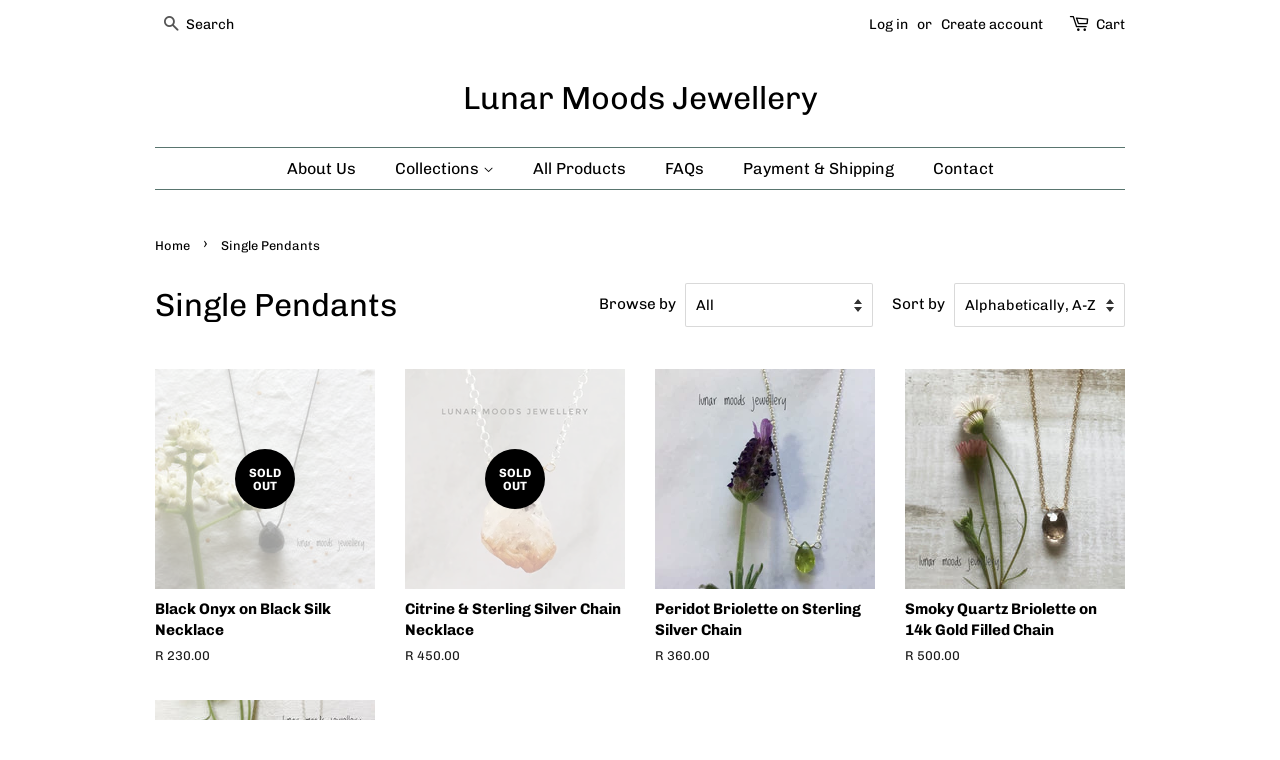

--- FILE ---
content_type: text/html; charset=utf-8
request_url: https://www.lunarmoods.com/collections/singles
body_size: 12941
content:
<!doctype html>
<html class="no-js">
<head>

  <!-- Basic page needs ================================================== -->
  <meta charset="utf-8">
  <meta http-equiv="X-UA-Compatible" content="IE=edge,chrome=1">

  
  <link rel="shortcut icon" href="//www.lunarmoods.com/cdn/shop/files/makeup-artist-logo-maker-a1139_2_32x32.png?v=1614285166" type="image/png" />
  

  <!-- Title and description ================================================== -->
  <title>
  Single Pendants &ndash; Lunar Moods Jewellery
  </title>

  

  <!-- Social meta ================================================== -->
  <!-- /snippets/social-meta-tags.liquid -->




<meta property="og:site_name" content="Lunar Moods Jewellery">
<meta property="og:url" content="https://www.lunarmoods.com/collections/singles">
<meta property="og:title" content="Single Pendants">
<meta property="og:type" content="product.group">
<meta property="og:description" content="Lunar Moods Jewellery">

<meta property="og:image" content="http://www.lunarmoods.com/cdn/shop/collections/Quartz_crystal_on_chain_grande_4acef4cf-9346-4396-8e0f-c2f151c2a9c6_1200x1200.jpg?v=1555527953">
<meta property="og:image:secure_url" content="https://www.lunarmoods.com/cdn/shop/collections/Quartz_crystal_on_chain_grande_4acef4cf-9346-4396-8e0f-c2f151c2a9c6_1200x1200.jpg?v=1555527953">


<meta name="twitter:card" content="summary_large_image">
<meta name="twitter:title" content="Single Pendants">
<meta name="twitter:description" content="Lunar Moods Jewellery">


  <!-- Helpers ================================================== -->
  <link rel="canonical" href="https://www.lunarmoods.com/collections/singles">
  <meta name="viewport" content="width=device-width,initial-scale=1">
  <meta name="theme-color" content="#000000">

  <!-- CSS ================================================== -->
  <link href="//www.lunarmoods.com/cdn/shop/t/3/assets/timber.scss.css?v=73988953481187756941759252188" rel="stylesheet" type="text/css" media="all" />
  <link href="//www.lunarmoods.com/cdn/shop/t/3/assets/theme.scss.css?v=158340787676713002381759252187" rel="stylesheet" type="text/css" media="all" />

  <script>
    window.theme = window.theme || {};

    var theme = {
      strings: {
        addToCart: "Add to Cart",
        soldOut: "Sold Out",
        unavailable: "Unavailable",
        zoomClose: "Close (Esc)",
        zoomPrev: "Previous (Left arrow key)",
        zoomNext: "Next (Right arrow key)",
        addressError: "Error looking up that address",
        addressNoResults: "No results for that address",
        addressQueryLimit: "You have exceeded the Google API usage limit. Consider upgrading to a \u003ca href=\"https:\/\/developers.google.com\/maps\/premium\/usage-limits\"\u003ePremium Plan\u003c\/a\u003e.",
        authError: "There was a problem authenticating your Google Maps API Key."
      },
      settings: {
        // Adding some settings to allow the editor to update correctly when they are changed
        enableWideLayout: false,
        typeAccentTransform: false,
        typeAccentSpacing: false,
        baseFontSize: '17px',
        headerBaseFontSize: '32px',
        accentFontSize: '16px'
      },
      variables: {
        mediaQueryMedium: 'screen and (max-width: 768px)',
        bpSmall: false
      },
      moneyFormat: "R {{amount}}"
    }

    document.documentElement.className = document.documentElement.className.replace('no-js', 'supports-js');
  </script>

  <!-- Header hook for plugins ================================================== -->
  <script>window.performance && window.performance.mark && window.performance.mark('shopify.content_for_header.start');</script><meta id="shopify-digital-wallet" name="shopify-digital-wallet" content="/2765881390/digital_wallets/dialog">
<link rel="alternate" type="application/atom+xml" title="Feed" href="/collections/singles.atom" />
<link rel="alternate" type="application/json+oembed" href="https://www.lunarmoods.com/collections/singles.oembed">
<script async="async" src="/checkouts/internal/preloads.js?locale=en-ZA"></script>
<script id="shopify-features" type="application/json">{"accessToken":"4962d4444f8fb76cea2c859903659175","betas":["rich-media-storefront-analytics"],"domain":"www.lunarmoods.com","predictiveSearch":true,"shopId":2765881390,"locale":"en"}</script>
<script>var Shopify = Shopify || {};
Shopify.shop = "lunar-moods-jewellery.myshopify.com";
Shopify.locale = "en";
Shopify.currency = {"active":"ZAR","rate":"1.0"};
Shopify.country = "ZA";
Shopify.theme = {"name":"Minimal","id":35727966254,"schema_name":"Minimal","schema_version":"10.1.0","theme_store_id":380,"role":"main"};
Shopify.theme.handle = "null";
Shopify.theme.style = {"id":null,"handle":null};
Shopify.cdnHost = "www.lunarmoods.com/cdn";
Shopify.routes = Shopify.routes || {};
Shopify.routes.root = "/";</script>
<script type="module">!function(o){(o.Shopify=o.Shopify||{}).modules=!0}(window);</script>
<script>!function(o){function n(){var o=[];function n(){o.push(Array.prototype.slice.apply(arguments))}return n.q=o,n}var t=o.Shopify=o.Shopify||{};t.loadFeatures=n(),t.autoloadFeatures=n()}(window);</script>
<script id="shop-js-analytics" type="application/json">{"pageType":"collection"}</script>
<script defer="defer" async type="module" src="//www.lunarmoods.com/cdn/shopifycloud/shop-js/modules/v2/client.init-shop-cart-sync_BdyHc3Nr.en.esm.js"></script>
<script defer="defer" async type="module" src="//www.lunarmoods.com/cdn/shopifycloud/shop-js/modules/v2/chunk.common_Daul8nwZ.esm.js"></script>
<script type="module">
  await import("//www.lunarmoods.com/cdn/shopifycloud/shop-js/modules/v2/client.init-shop-cart-sync_BdyHc3Nr.en.esm.js");
await import("//www.lunarmoods.com/cdn/shopifycloud/shop-js/modules/v2/chunk.common_Daul8nwZ.esm.js");

  window.Shopify.SignInWithShop?.initShopCartSync?.({"fedCMEnabled":true,"windoidEnabled":true});

</script>
<script id="__st">var __st={"a":2765881390,"offset":7200,"reqid":"00a7f70f-ca94-41d2-8585-1444305f2a3c-1769007561","pageurl":"www.lunarmoods.com\/collections\/singles","u":"f8146e2ac134","p":"collection","rtyp":"collection","rid":81141596206};</script>
<script>window.ShopifyPaypalV4VisibilityTracking = true;</script>
<script id="captcha-bootstrap">!function(){'use strict';const t='contact',e='account',n='new_comment',o=[[t,t],['blogs',n],['comments',n],[t,'customer']],c=[[e,'customer_login'],[e,'guest_login'],[e,'recover_customer_password'],[e,'create_customer']],r=t=>t.map((([t,e])=>`form[action*='/${t}']:not([data-nocaptcha='true']) input[name='form_type'][value='${e}']`)).join(','),a=t=>()=>t?[...document.querySelectorAll(t)].map((t=>t.form)):[];function s(){const t=[...o],e=r(t);return a(e)}const i='password',u='form_key',d=['recaptcha-v3-token','g-recaptcha-response','h-captcha-response',i],f=()=>{try{return window.sessionStorage}catch{return}},m='__shopify_v',_=t=>t.elements[u];function p(t,e,n=!1){try{const o=window.sessionStorage,c=JSON.parse(o.getItem(e)),{data:r}=function(t){const{data:e,action:n}=t;return t[m]||n?{data:e,action:n}:{data:t,action:n}}(c);for(const[e,n]of Object.entries(r))t.elements[e]&&(t.elements[e].value=n);n&&o.removeItem(e)}catch(o){console.error('form repopulation failed',{error:o})}}const l='form_type',E='cptcha';function T(t){t.dataset[E]=!0}const w=window,h=w.document,L='Shopify',v='ce_forms',y='captcha';let A=!1;((t,e)=>{const n=(g='f06e6c50-85a8-45c8-87d0-21a2b65856fe',I='https://cdn.shopify.com/shopifycloud/storefront-forms-hcaptcha/ce_storefront_forms_captcha_hcaptcha.v1.5.2.iife.js',D={infoText:'Protected by hCaptcha',privacyText:'Privacy',termsText:'Terms'},(t,e,n)=>{const o=w[L][v],c=o.bindForm;if(c)return c(t,g,e,D).then(n);var r;o.q.push([[t,g,e,D],n]),r=I,A||(h.body.append(Object.assign(h.createElement('script'),{id:'captcha-provider',async:!0,src:r})),A=!0)});var g,I,D;w[L]=w[L]||{},w[L][v]=w[L][v]||{},w[L][v].q=[],w[L][y]=w[L][y]||{},w[L][y].protect=function(t,e){n(t,void 0,e),T(t)},Object.freeze(w[L][y]),function(t,e,n,w,h,L){const[v,y,A,g]=function(t,e,n){const i=e?o:[],u=t?c:[],d=[...i,...u],f=r(d),m=r(i),_=r(d.filter((([t,e])=>n.includes(e))));return[a(f),a(m),a(_),s()]}(w,h,L),I=t=>{const e=t.target;return e instanceof HTMLFormElement?e:e&&e.form},D=t=>v().includes(t);t.addEventListener('submit',(t=>{const e=I(t);if(!e)return;const n=D(e)&&!e.dataset.hcaptchaBound&&!e.dataset.recaptchaBound,o=_(e),c=g().includes(e)&&(!o||!o.value);(n||c)&&t.preventDefault(),c&&!n&&(function(t){try{if(!f())return;!function(t){const e=f();if(!e)return;const n=_(t);if(!n)return;const o=n.value;o&&e.removeItem(o)}(t);const e=Array.from(Array(32),(()=>Math.random().toString(36)[2])).join('');!function(t,e){_(t)||t.append(Object.assign(document.createElement('input'),{type:'hidden',name:u})),t.elements[u].value=e}(t,e),function(t,e){const n=f();if(!n)return;const o=[...t.querySelectorAll(`input[type='${i}']`)].map((({name:t})=>t)),c=[...d,...o],r={};for(const[a,s]of new FormData(t).entries())c.includes(a)||(r[a]=s);n.setItem(e,JSON.stringify({[m]:1,action:t.action,data:r}))}(t,e)}catch(e){console.error('failed to persist form',e)}}(e),e.submit())}));const S=(t,e)=>{t&&!t.dataset[E]&&(n(t,e.some((e=>e===t))),T(t))};for(const o of['focusin','change'])t.addEventListener(o,(t=>{const e=I(t);D(e)&&S(e,y())}));const B=e.get('form_key'),M=e.get(l),P=B&&M;t.addEventListener('DOMContentLoaded',(()=>{const t=y();if(P)for(const e of t)e.elements[l].value===M&&p(e,B);[...new Set([...A(),...v().filter((t=>'true'===t.dataset.shopifyCaptcha))])].forEach((e=>S(e,t)))}))}(h,new URLSearchParams(w.location.search),n,t,e,['guest_login'])})(!0,!0)}();</script>
<script integrity="sha256-4kQ18oKyAcykRKYeNunJcIwy7WH5gtpwJnB7kiuLZ1E=" data-source-attribution="shopify.loadfeatures" defer="defer" src="//www.lunarmoods.com/cdn/shopifycloud/storefront/assets/storefront/load_feature-a0a9edcb.js" crossorigin="anonymous"></script>
<script data-source-attribution="shopify.dynamic_checkout.dynamic.init">var Shopify=Shopify||{};Shopify.PaymentButton=Shopify.PaymentButton||{isStorefrontPortableWallets:!0,init:function(){window.Shopify.PaymentButton.init=function(){};var t=document.createElement("script");t.src="https://www.lunarmoods.com/cdn/shopifycloud/portable-wallets/latest/portable-wallets.en.js",t.type="module",document.head.appendChild(t)}};
</script>
<script data-source-attribution="shopify.dynamic_checkout.buyer_consent">
  function portableWalletsHideBuyerConsent(e){var t=document.getElementById("shopify-buyer-consent"),n=document.getElementById("shopify-subscription-policy-button");t&&n&&(t.classList.add("hidden"),t.setAttribute("aria-hidden","true"),n.removeEventListener("click",e))}function portableWalletsShowBuyerConsent(e){var t=document.getElementById("shopify-buyer-consent"),n=document.getElementById("shopify-subscription-policy-button");t&&n&&(t.classList.remove("hidden"),t.removeAttribute("aria-hidden"),n.addEventListener("click",e))}window.Shopify?.PaymentButton&&(window.Shopify.PaymentButton.hideBuyerConsent=portableWalletsHideBuyerConsent,window.Shopify.PaymentButton.showBuyerConsent=portableWalletsShowBuyerConsent);
</script>
<script data-source-attribution="shopify.dynamic_checkout.cart.bootstrap">document.addEventListener("DOMContentLoaded",(function(){function t(){return document.querySelector("shopify-accelerated-checkout-cart, shopify-accelerated-checkout")}if(t())Shopify.PaymentButton.init();else{new MutationObserver((function(e,n){t()&&(Shopify.PaymentButton.init(),n.disconnect())})).observe(document.body,{childList:!0,subtree:!0})}}));
</script>

<script>window.performance && window.performance.mark && window.performance.mark('shopify.content_for_header.end');</script>

  <script src="//www.lunarmoods.com/cdn/shop/t/3/assets/jquery-2.2.3.min.js?v=58211863146907186831554755740" type="text/javascript"></script>

  <script src="//www.lunarmoods.com/cdn/shop/t/3/assets/lazysizes.min.js?v=177476512571513845041554755740" async="async"></script>

  
  

<link href="https://monorail-edge.shopifysvc.com" rel="dns-prefetch">
<script>(function(){if ("sendBeacon" in navigator && "performance" in window) {try {var session_token_from_headers = performance.getEntriesByType('navigation')[0].serverTiming.find(x => x.name == '_s').description;} catch {var session_token_from_headers = undefined;}var session_cookie_matches = document.cookie.match(/_shopify_s=([^;]*)/);var session_token_from_cookie = session_cookie_matches && session_cookie_matches.length === 2 ? session_cookie_matches[1] : "";var session_token = session_token_from_headers || session_token_from_cookie || "";function handle_abandonment_event(e) {var entries = performance.getEntries().filter(function(entry) {return /monorail-edge.shopifysvc.com/.test(entry.name);});if (!window.abandonment_tracked && entries.length === 0) {window.abandonment_tracked = true;var currentMs = Date.now();var navigation_start = performance.timing.navigationStart;var payload = {shop_id: 2765881390,url: window.location.href,navigation_start,duration: currentMs - navigation_start,session_token,page_type: "collection"};window.navigator.sendBeacon("https://monorail-edge.shopifysvc.com/v1/produce", JSON.stringify({schema_id: "online_store_buyer_site_abandonment/1.1",payload: payload,metadata: {event_created_at_ms: currentMs,event_sent_at_ms: currentMs}}));}}window.addEventListener('pagehide', handle_abandonment_event);}}());</script>
<script id="web-pixels-manager-setup">(function e(e,d,r,n,o){if(void 0===o&&(o={}),!Boolean(null===(a=null===(i=window.Shopify)||void 0===i?void 0:i.analytics)||void 0===a?void 0:a.replayQueue)){var i,a;window.Shopify=window.Shopify||{};var t=window.Shopify;t.analytics=t.analytics||{};var s=t.analytics;s.replayQueue=[],s.publish=function(e,d,r){return s.replayQueue.push([e,d,r]),!0};try{self.performance.mark("wpm:start")}catch(e){}var l=function(){var e={modern:/Edge?\/(1{2}[4-9]|1[2-9]\d|[2-9]\d{2}|\d{4,})\.\d+(\.\d+|)|Firefox\/(1{2}[4-9]|1[2-9]\d|[2-9]\d{2}|\d{4,})\.\d+(\.\d+|)|Chrom(ium|e)\/(9{2}|\d{3,})\.\d+(\.\d+|)|(Maci|X1{2}).+ Version\/(15\.\d+|(1[6-9]|[2-9]\d|\d{3,})\.\d+)([,.]\d+|)( \(\w+\)|)( Mobile\/\w+|) Safari\/|Chrome.+OPR\/(9{2}|\d{3,})\.\d+\.\d+|(CPU[ +]OS|iPhone[ +]OS|CPU[ +]iPhone|CPU IPhone OS|CPU iPad OS)[ +]+(15[._]\d+|(1[6-9]|[2-9]\d|\d{3,})[._]\d+)([._]\d+|)|Android:?[ /-](13[3-9]|1[4-9]\d|[2-9]\d{2}|\d{4,})(\.\d+|)(\.\d+|)|Android.+Firefox\/(13[5-9]|1[4-9]\d|[2-9]\d{2}|\d{4,})\.\d+(\.\d+|)|Android.+Chrom(ium|e)\/(13[3-9]|1[4-9]\d|[2-9]\d{2}|\d{4,})\.\d+(\.\d+|)|SamsungBrowser\/([2-9]\d|\d{3,})\.\d+/,legacy:/Edge?\/(1[6-9]|[2-9]\d|\d{3,})\.\d+(\.\d+|)|Firefox\/(5[4-9]|[6-9]\d|\d{3,})\.\d+(\.\d+|)|Chrom(ium|e)\/(5[1-9]|[6-9]\d|\d{3,})\.\d+(\.\d+|)([\d.]+$|.*Safari\/(?![\d.]+ Edge\/[\d.]+$))|(Maci|X1{2}).+ Version\/(10\.\d+|(1[1-9]|[2-9]\d|\d{3,})\.\d+)([,.]\d+|)( \(\w+\)|)( Mobile\/\w+|) Safari\/|Chrome.+OPR\/(3[89]|[4-9]\d|\d{3,})\.\d+\.\d+|(CPU[ +]OS|iPhone[ +]OS|CPU[ +]iPhone|CPU IPhone OS|CPU iPad OS)[ +]+(10[._]\d+|(1[1-9]|[2-9]\d|\d{3,})[._]\d+)([._]\d+|)|Android:?[ /-](13[3-9]|1[4-9]\d|[2-9]\d{2}|\d{4,})(\.\d+|)(\.\d+|)|Mobile Safari.+OPR\/([89]\d|\d{3,})\.\d+\.\d+|Android.+Firefox\/(13[5-9]|1[4-9]\d|[2-9]\d{2}|\d{4,})\.\d+(\.\d+|)|Android.+Chrom(ium|e)\/(13[3-9]|1[4-9]\d|[2-9]\d{2}|\d{4,})\.\d+(\.\d+|)|Android.+(UC? ?Browser|UCWEB|U3)[ /]?(15\.([5-9]|\d{2,})|(1[6-9]|[2-9]\d|\d{3,})\.\d+)\.\d+|SamsungBrowser\/(5\.\d+|([6-9]|\d{2,})\.\d+)|Android.+MQ{2}Browser\/(14(\.(9|\d{2,})|)|(1[5-9]|[2-9]\d|\d{3,})(\.\d+|))(\.\d+|)|K[Aa][Ii]OS\/(3\.\d+|([4-9]|\d{2,})\.\d+)(\.\d+|)/},d=e.modern,r=e.legacy,n=navigator.userAgent;return n.match(d)?"modern":n.match(r)?"legacy":"unknown"}(),u="modern"===l?"modern":"legacy",c=(null!=n?n:{modern:"",legacy:""})[u],f=function(e){return[e.baseUrl,"/wpm","/b",e.hashVersion,"modern"===e.buildTarget?"m":"l",".js"].join("")}({baseUrl:d,hashVersion:r,buildTarget:u}),m=function(e){var d=e.version,r=e.bundleTarget,n=e.surface,o=e.pageUrl,i=e.monorailEndpoint;return{emit:function(e){var a=e.status,t=e.errorMsg,s=(new Date).getTime(),l=JSON.stringify({metadata:{event_sent_at_ms:s},events:[{schema_id:"web_pixels_manager_load/3.1",payload:{version:d,bundle_target:r,page_url:o,status:a,surface:n,error_msg:t},metadata:{event_created_at_ms:s}}]});if(!i)return console&&console.warn&&console.warn("[Web Pixels Manager] No Monorail endpoint provided, skipping logging."),!1;try{return self.navigator.sendBeacon.bind(self.navigator)(i,l)}catch(e){}var u=new XMLHttpRequest;try{return u.open("POST",i,!0),u.setRequestHeader("Content-Type","text/plain"),u.send(l),!0}catch(e){return console&&console.warn&&console.warn("[Web Pixels Manager] Got an unhandled error while logging to Monorail."),!1}}}}({version:r,bundleTarget:l,surface:e.surface,pageUrl:self.location.href,monorailEndpoint:e.monorailEndpoint});try{o.browserTarget=l,function(e){var d=e.src,r=e.async,n=void 0===r||r,o=e.onload,i=e.onerror,a=e.sri,t=e.scriptDataAttributes,s=void 0===t?{}:t,l=document.createElement("script"),u=document.querySelector("head"),c=document.querySelector("body");if(l.async=n,l.src=d,a&&(l.integrity=a,l.crossOrigin="anonymous"),s)for(var f in s)if(Object.prototype.hasOwnProperty.call(s,f))try{l.dataset[f]=s[f]}catch(e){}if(o&&l.addEventListener("load",o),i&&l.addEventListener("error",i),u)u.appendChild(l);else{if(!c)throw new Error("Did not find a head or body element to append the script");c.appendChild(l)}}({src:f,async:!0,onload:function(){if(!function(){var e,d;return Boolean(null===(d=null===(e=window.Shopify)||void 0===e?void 0:e.analytics)||void 0===d?void 0:d.initialized)}()){var d=window.webPixelsManager.init(e)||void 0;if(d){var r=window.Shopify.analytics;r.replayQueue.forEach((function(e){var r=e[0],n=e[1],o=e[2];d.publishCustomEvent(r,n,o)})),r.replayQueue=[],r.publish=d.publishCustomEvent,r.visitor=d.visitor,r.initialized=!0}}},onerror:function(){return m.emit({status:"failed",errorMsg:"".concat(f," has failed to load")})},sri:function(e){var d=/^sha384-[A-Za-z0-9+/=]+$/;return"string"==typeof e&&d.test(e)}(c)?c:"",scriptDataAttributes:o}),m.emit({status:"loading"})}catch(e){m.emit({status:"failed",errorMsg:(null==e?void 0:e.message)||"Unknown error"})}}})({shopId: 2765881390,storefrontBaseUrl: "https://www.lunarmoods.com",extensionsBaseUrl: "https://extensions.shopifycdn.com/cdn/shopifycloud/web-pixels-manager",monorailEndpoint: "https://monorail-edge.shopifysvc.com/unstable/produce_batch",surface: "storefront-renderer",enabledBetaFlags: ["2dca8a86"],webPixelsConfigList: [{"id":"shopify-app-pixel","configuration":"{}","eventPayloadVersion":"v1","runtimeContext":"STRICT","scriptVersion":"0450","apiClientId":"shopify-pixel","type":"APP","privacyPurposes":["ANALYTICS","MARKETING"]},{"id":"shopify-custom-pixel","eventPayloadVersion":"v1","runtimeContext":"LAX","scriptVersion":"0450","apiClientId":"shopify-pixel","type":"CUSTOM","privacyPurposes":["ANALYTICS","MARKETING"]}],isMerchantRequest: false,initData: {"shop":{"name":"Lunar Moods Jewellery","paymentSettings":{"currencyCode":"ZAR"},"myshopifyDomain":"lunar-moods-jewellery.myshopify.com","countryCode":"ZA","storefrontUrl":"https:\/\/www.lunarmoods.com"},"customer":null,"cart":null,"checkout":null,"productVariants":[],"purchasingCompany":null},},"https://www.lunarmoods.com/cdn","fcfee988w5aeb613cpc8e4bc33m6693e112",{"modern":"","legacy":""},{"shopId":"2765881390","storefrontBaseUrl":"https:\/\/www.lunarmoods.com","extensionBaseUrl":"https:\/\/extensions.shopifycdn.com\/cdn\/shopifycloud\/web-pixels-manager","surface":"storefront-renderer","enabledBetaFlags":"[\"2dca8a86\"]","isMerchantRequest":"false","hashVersion":"fcfee988w5aeb613cpc8e4bc33m6693e112","publish":"custom","events":"[[\"page_viewed\",{}],[\"collection_viewed\",{\"collection\":{\"id\":\"81141596206\",\"title\":\"Single Pendants\",\"productVariants\":[{\"price\":{\"amount\":230.0,\"currencyCode\":\"ZAR\"},\"product\":{\"title\":\"Black Onyx on Black Silk Necklace\",\"vendor\":\"Lunar Moods\",\"id\":\"7847449657505\",\"untranslatedTitle\":\"Black Onyx on Black Silk Necklace\",\"url\":\"\/products\/lmn-00352\",\"type\":\"Jewellery\"},\"id\":\"43700736557217\",\"image\":{\"src\":\"\/\/www.lunarmoods.com\/cdn\/shop\/products\/Blackonyxbrioletteonblacksilk.jpg?v=1705427836\"},\"sku\":\"LMN-00352\",\"title\":\"Default Title\",\"untranslatedTitle\":\"Default Title\"},{\"price\":{\"amount\":450.0,\"currencyCode\":\"ZAR\"},\"product\":{\"title\":\"Citrine \u0026 Sterling Silver Chain Necklace\",\"vendor\":\"Lunar Moods\",\"id\":\"7847452967073\",\"untranslatedTitle\":\"Citrine \u0026 Sterling Silver Chain Necklace\",\"url\":\"\/products\/lmn-00326\",\"type\":\"Jewellery\"},\"id\":\"43700742226081\",\"image\":{\"src\":\"\/\/www.lunarmoods.com\/cdn\/shop\/products\/01.LMN-00326.jpg?v=1705428065\"},\"sku\":\"LMN-00326\",\"title\":\"Default Title\",\"untranslatedTitle\":\"Default Title\"},{\"price\":{\"amount\":360.0,\"currencyCode\":\"ZAR\"},\"product\":{\"title\":\"Peridot Briolette on Sterling Silver Chain\",\"vendor\":\"Lunar Moods\",\"id\":\"7847453917345\",\"untranslatedTitle\":\"Peridot Briolette on Sterling Silver Chain\",\"url\":\"\/products\/lmn-00340\",\"type\":\"Jewellery\"},\"id\":\"43700746322081\",\"image\":{\"src\":\"\/\/www.lunarmoods.com\/cdn\/shop\/products\/Peridotonsterlingchain_1f5c7aae-3df8-4594-9d99-06c49ea715f3.jpg?v=1705428112\"},\"sku\":\"LMN-00340\",\"title\":\"Default Title\",\"untranslatedTitle\":\"Default Title\"},{\"price\":{\"amount\":500.0,\"currencyCode\":\"ZAR\"},\"product\":{\"title\":\"Smoky Quartz Briolette on 14k Gold Filled Chain\",\"vendor\":\"Lunar Moods\",\"id\":\"7847449985185\",\"untranslatedTitle\":\"Smoky Quartz Briolette on 14k Gold Filled Chain\",\"url\":\"\/products\/lmn-00300\",\"type\":\"Jewellery\"},\"id\":\"43700737015969\",\"image\":{\"src\":\"\/\/www.lunarmoods.com\/cdn\/shop\/products\/Attachment-1_87bfb073-6f79-43b3-94a3-19984c21bd5a.jpg?v=1705427861\"},\"sku\":\"LMN-00300\",\"title\":\"Default Title\",\"untranslatedTitle\":\"Default Title\"},{\"price\":{\"amount\":310.0,\"currencyCode\":\"ZAR\"},\"product\":{\"title\":\"Sterling Silver Heart Necklace\",\"vendor\":\"Lunar Moods\",\"id\":\"7847449395361\",\"untranslatedTitle\":\"Sterling Silver Heart Necklace\",\"url\":\"\/products\/lmn-00226\",\"type\":\"Jewellery\"},\"id\":\"43700736065697\",\"image\":{\"src\":\"\/\/www.lunarmoods.com\/cdn\/shop\/products\/Silverheart.jpg?v=1705427808\"},\"sku\":\"LMN-00226\",\"title\":\"Default Title\",\"untranslatedTitle\":\"Default Title\"}]}}]]"});</script><script>
  window.ShopifyAnalytics = window.ShopifyAnalytics || {};
  window.ShopifyAnalytics.meta = window.ShopifyAnalytics.meta || {};
  window.ShopifyAnalytics.meta.currency = 'ZAR';
  var meta = {"products":[{"id":7847449657505,"gid":"gid:\/\/shopify\/Product\/7847449657505","vendor":"Lunar Moods","type":"Jewellery","handle":"lmn-00352","variants":[{"id":43700736557217,"price":23000,"name":"Black Onyx on Black Silk Necklace","public_title":null,"sku":"LMN-00352"}],"remote":false},{"id":7847452967073,"gid":"gid:\/\/shopify\/Product\/7847452967073","vendor":"Lunar Moods","type":"Jewellery","handle":"lmn-00326","variants":[{"id":43700742226081,"price":45000,"name":"Citrine \u0026 Sterling Silver Chain Necklace","public_title":null,"sku":"LMN-00326"}],"remote":false},{"id":7847453917345,"gid":"gid:\/\/shopify\/Product\/7847453917345","vendor":"Lunar Moods","type":"Jewellery","handle":"lmn-00340","variants":[{"id":43700746322081,"price":36000,"name":"Peridot Briolette on Sterling Silver Chain","public_title":null,"sku":"LMN-00340"}],"remote":false},{"id":7847449985185,"gid":"gid:\/\/shopify\/Product\/7847449985185","vendor":"Lunar Moods","type":"Jewellery","handle":"lmn-00300","variants":[{"id":43700737015969,"price":50000,"name":"Smoky Quartz Briolette on 14k Gold Filled Chain","public_title":null,"sku":"LMN-00300"}],"remote":false},{"id":7847449395361,"gid":"gid:\/\/shopify\/Product\/7847449395361","vendor":"Lunar Moods","type":"Jewellery","handle":"lmn-00226","variants":[{"id":43700736065697,"price":31000,"name":"Sterling Silver Heart Necklace","public_title":null,"sku":"LMN-00226"}],"remote":false}],"page":{"pageType":"collection","resourceType":"collection","resourceId":81141596206,"requestId":"00a7f70f-ca94-41d2-8585-1444305f2a3c-1769007561"}};
  for (var attr in meta) {
    window.ShopifyAnalytics.meta[attr] = meta[attr];
  }
</script>
<script class="analytics">
  (function () {
    var customDocumentWrite = function(content) {
      var jquery = null;

      if (window.jQuery) {
        jquery = window.jQuery;
      } else if (window.Checkout && window.Checkout.$) {
        jquery = window.Checkout.$;
      }

      if (jquery) {
        jquery('body').append(content);
      }
    };

    var hasLoggedConversion = function(token) {
      if (token) {
        return document.cookie.indexOf('loggedConversion=' + token) !== -1;
      }
      return false;
    }

    var setCookieIfConversion = function(token) {
      if (token) {
        var twoMonthsFromNow = new Date(Date.now());
        twoMonthsFromNow.setMonth(twoMonthsFromNow.getMonth() + 2);

        document.cookie = 'loggedConversion=' + token + '; expires=' + twoMonthsFromNow;
      }
    }

    var trekkie = window.ShopifyAnalytics.lib = window.trekkie = window.trekkie || [];
    if (trekkie.integrations) {
      return;
    }
    trekkie.methods = [
      'identify',
      'page',
      'ready',
      'track',
      'trackForm',
      'trackLink'
    ];
    trekkie.factory = function(method) {
      return function() {
        var args = Array.prototype.slice.call(arguments);
        args.unshift(method);
        trekkie.push(args);
        return trekkie;
      };
    };
    for (var i = 0; i < trekkie.methods.length; i++) {
      var key = trekkie.methods[i];
      trekkie[key] = trekkie.factory(key);
    }
    trekkie.load = function(config) {
      trekkie.config = config || {};
      trekkie.config.initialDocumentCookie = document.cookie;
      var first = document.getElementsByTagName('script')[0];
      var script = document.createElement('script');
      script.type = 'text/javascript';
      script.onerror = function(e) {
        var scriptFallback = document.createElement('script');
        scriptFallback.type = 'text/javascript';
        scriptFallback.onerror = function(error) {
                var Monorail = {
      produce: function produce(monorailDomain, schemaId, payload) {
        var currentMs = new Date().getTime();
        var event = {
          schema_id: schemaId,
          payload: payload,
          metadata: {
            event_created_at_ms: currentMs,
            event_sent_at_ms: currentMs
          }
        };
        return Monorail.sendRequest("https://" + monorailDomain + "/v1/produce", JSON.stringify(event));
      },
      sendRequest: function sendRequest(endpointUrl, payload) {
        // Try the sendBeacon API
        if (window && window.navigator && typeof window.navigator.sendBeacon === 'function' && typeof window.Blob === 'function' && !Monorail.isIos12()) {
          var blobData = new window.Blob([payload], {
            type: 'text/plain'
          });

          if (window.navigator.sendBeacon(endpointUrl, blobData)) {
            return true;
          } // sendBeacon was not successful

        } // XHR beacon

        var xhr = new XMLHttpRequest();

        try {
          xhr.open('POST', endpointUrl);
          xhr.setRequestHeader('Content-Type', 'text/plain');
          xhr.send(payload);
        } catch (e) {
          console.log(e);
        }

        return false;
      },
      isIos12: function isIos12() {
        return window.navigator.userAgent.lastIndexOf('iPhone; CPU iPhone OS 12_') !== -1 || window.navigator.userAgent.lastIndexOf('iPad; CPU OS 12_') !== -1;
      }
    };
    Monorail.produce('monorail-edge.shopifysvc.com',
      'trekkie_storefront_load_errors/1.1',
      {shop_id: 2765881390,
      theme_id: 35727966254,
      app_name: "storefront",
      context_url: window.location.href,
      source_url: "//www.lunarmoods.com/cdn/s/trekkie.storefront.cd680fe47e6c39ca5d5df5f0a32d569bc48c0f27.min.js"});

        };
        scriptFallback.async = true;
        scriptFallback.src = '//www.lunarmoods.com/cdn/s/trekkie.storefront.cd680fe47e6c39ca5d5df5f0a32d569bc48c0f27.min.js';
        first.parentNode.insertBefore(scriptFallback, first);
      };
      script.async = true;
      script.src = '//www.lunarmoods.com/cdn/s/trekkie.storefront.cd680fe47e6c39ca5d5df5f0a32d569bc48c0f27.min.js';
      first.parentNode.insertBefore(script, first);
    };
    trekkie.load(
      {"Trekkie":{"appName":"storefront","development":false,"defaultAttributes":{"shopId":2765881390,"isMerchantRequest":null,"themeId":35727966254,"themeCityHash":"2681137470597669917","contentLanguage":"en","currency":"ZAR","eventMetadataId":"f701bd21-0901-4744-bb02-ef17966df19f"},"isServerSideCookieWritingEnabled":true,"monorailRegion":"shop_domain","enabledBetaFlags":["65f19447"]},"Session Attribution":{},"S2S":{"facebookCapiEnabled":true,"source":"trekkie-storefront-renderer","apiClientId":580111}}
    );

    var loaded = false;
    trekkie.ready(function() {
      if (loaded) return;
      loaded = true;

      window.ShopifyAnalytics.lib = window.trekkie;

      var originalDocumentWrite = document.write;
      document.write = customDocumentWrite;
      try { window.ShopifyAnalytics.merchantGoogleAnalytics.call(this); } catch(error) {};
      document.write = originalDocumentWrite;

      window.ShopifyAnalytics.lib.page(null,{"pageType":"collection","resourceType":"collection","resourceId":81141596206,"requestId":"00a7f70f-ca94-41d2-8585-1444305f2a3c-1769007561","shopifyEmitted":true});

      var match = window.location.pathname.match(/checkouts\/(.+)\/(thank_you|post_purchase)/)
      var token = match? match[1]: undefined;
      if (!hasLoggedConversion(token)) {
        setCookieIfConversion(token);
        window.ShopifyAnalytics.lib.track("Viewed Product Category",{"currency":"ZAR","category":"Collection: singles","collectionName":"singles","collectionId":81141596206,"nonInteraction":true},undefined,undefined,{"shopifyEmitted":true});
      }
    });


        var eventsListenerScript = document.createElement('script');
        eventsListenerScript.async = true;
        eventsListenerScript.src = "//www.lunarmoods.com/cdn/shopifycloud/storefront/assets/shop_events_listener-3da45d37.js";
        document.getElementsByTagName('head')[0].appendChild(eventsListenerScript);

})();</script>
<script
  defer
  src="https://www.lunarmoods.com/cdn/shopifycloud/perf-kit/shopify-perf-kit-3.0.4.min.js"
  data-application="storefront-renderer"
  data-shop-id="2765881390"
  data-render-region="gcp-us-central1"
  data-page-type="collection"
  data-theme-instance-id="35727966254"
  data-theme-name="Minimal"
  data-theme-version="10.1.0"
  data-monorail-region="shop_domain"
  data-resource-timing-sampling-rate="10"
  data-shs="true"
  data-shs-beacon="true"
  data-shs-export-with-fetch="true"
  data-shs-logs-sample-rate="1"
  data-shs-beacon-endpoint="https://www.lunarmoods.com/api/collect"
></script>
</head>

<body id="single-pendants" class="template-collection" >

  <div id="shopify-section-header" class="shopify-section"><style>
  .logo__image-wrapper {
    max-width: 200px;
  }
  /*================= If logo is above navigation ================== */
  
    .site-nav {
      
        border-top: 1px solid #59756f;
        border-bottom: 1px solid #59756f;
      
      margin-top: 30px;
    }

    
      .logo__image-wrapper {
        margin: 0 auto;
      }
    
  

  /*============ If logo is on the same line as navigation ============ */
  


  
</style>

<div data-section-id="header" data-section-type="header-section">
  <div class="header-bar">
    <div class="wrapper medium-down--hide">
      <div class="post-large--display-table">

        
          <div class="header-bar__left post-large--display-table-cell">

            

            

            
              <div class="header-bar__module header-bar__search">
                


  <form action="/search" method="get" class="header-bar__search-form clearfix" role="search">
    
    <button type="submit" class="btn btn--search icon-fallback-text header-bar__search-submit">
      <span class="icon icon-search" aria-hidden="true"></span>
      <span class="fallback-text">Search</span>
    </button>
    <input type="search" name="q" value="" aria-label="Search" class="header-bar__search-input" placeholder="Search">
  </form>


              </div>
            

          </div>
        

        <div class="header-bar__right post-large--display-table-cell">

          
            <ul class="header-bar__module header-bar__module--list">
              
                <li>
                  <a href="/account/login" id="customer_login_link">Log in</a>
                </li>
                <li>or</li>
                <li>
                  <a href="/account/register" id="customer_register_link">Create account</a>
                </li>
              
            </ul>
          

          <div class="header-bar__module">
            <span class="header-bar__sep" aria-hidden="true"></span>
            <a href="/cart" class="cart-page-link">
              <span class="icon icon-cart header-bar__cart-icon" aria-hidden="true"></span>
            </a>
          </div>

          <div class="header-bar__module">
            <a href="/cart" class="cart-page-link">
              Cart
              <span class="cart-count header-bar__cart-count hidden-count">0</span>
            </a>
          </div>

          
            
          

        </div>
      </div>
    </div>

    <div class="wrapper post-large--hide announcement-bar--mobile">
      
    </div>

    <div class="wrapper post-large--hide">
      
        <button type="button" class="mobile-nav-trigger" id="MobileNavTrigger" aria-controls="MobileNav" aria-expanded="false">
          <span class="icon icon-hamburger" aria-hidden="true"></span>
          Menu
        </button>
      
      <a href="/cart" class="cart-page-link mobile-cart-page-link">
        <span class="icon icon-cart header-bar__cart-icon" aria-hidden="true"></span>
        Cart <span class="cart-count hidden-count">0</span>
      </a>
    </div>
    <nav role="navigation">
  <ul id="MobileNav" class="mobile-nav post-large--hide">
    
      
        <li class="mobile-nav__link">
          <a
            href="/pages/about-lunar-moods"
            class="mobile-nav"
            >
            About Us
          </a>
        </li>
      
    
      
        
        <li class="mobile-nav__link" aria-haspopup="true">
          <a
            href="/collections"
            class="mobile-nav__sublist-trigger"
            aria-controls="MobileNav-Parent-2"
            aria-expanded="false">
            Collections
            <span class="icon-fallback-text mobile-nav__sublist-expand" aria-hidden="true">
  <span class="icon icon-plus" aria-hidden="true"></span>
  <span class="fallback-text">+</span>
</span>
<span class="icon-fallback-text mobile-nav__sublist-contract" aria-hidden="true">
  <span class="icon icon-minus" aria-hidden="true"></span>
  <span class="fallback-text">-</span>
</span>

          </a>
          <ul
            id="MobileNav-Parent-2"
            class="mobile-nav__sublist">
            
            
              
                <li class="mobile-nav__sublist-link">
                  <a
                    href="/collections/bracelets/Bracelets"
                    >
                    Bracelets
                  </a>
                </li>
              
            
              
                <li class="mobile-nav__sublist-link">
                  <a
                    href="/collections/bridal/Bridal"
                    >
                    Bridal
                  </a>
                </li>
              
            
              
                <li class="mobile-nav__sublist-link">
                  <a
                    href="/collections/earrings/Earrings"
                    >
                    Earrings
                  </a>
                </li>
              
            
              
                <li class="mobile-nav__sublist-link">
                  <a
                    href="/collections/freshwater-pearls/Freshwater-Pearls"
                    >
                    Freshwater Pearls
                  </a>
                </li>
              
            
              
                <li class="mobile-nav__sublist-link">
                  <a
                    href="/collections/gold/Gold"
                    >
                    Gold
                  </a>
                </li>
              
            
              
                <li class="mobile-nav__sublist-link">
                  <a
                    href="/collections/necklaces/Necklaces"
                    >
                    Necklaces
                  </a>
                </li>
              
            
              
                <li class="mobile-nav__sublist-link">
                  <a
                    href="/collections/singles/Single-Pendants"
                    >
                    Single Pendants
                  </a>
                </li>
              
            
              
                <li class="mobile-nav__sublist-link">
                  <a
                    href="/collections/spiritual/Spiritual"
                    >
                    Spiritual
                  </a>
                </li>
              
            
              
                <li class="mobile-nav__sublist-link">
                  <a
                    href="/collections/swarovski/Swarovski"
                    >
                    Swarovski
                  </a>
                </li>
              
            
          </ul>
        </li>
      
    
      
        <li class="mobile-nav__link">
          <a
            href="/collections/all"
            class="mobile-nav"
            >
            All Products
          </a>
        </li>
      
    
      
        <li class="mobile-nav__link">
          <a
            href="/pages/faqs"
            class="mobile-nav"
            >
            FAQs
          </a>
        </li>
      
    
      
        <li class="mobile-nav__link">
          <a
            href="/pages/payment-shipping"
            class="mobile-nav"
            >
            Payment &amp; Shipping
          </a>
        </li>
      
    
      
        <li class="mobile-nav__link">
          <a
            href="/pages/contact"
            class="mobile-nav"
            >
            Contact
          </a>
        </li>
      
    

    
      
        <li class="mobile-nav__link">
          <a href="/account/login" id="customer_login_link">Log in</a>
        </li>
        <li class="mobile-nav__link">
          <a href="/account/register" id="customer_register_link">Create account</a>
        </li>
      
    

    <li class="mobile-nav__link">
      
        <div class="header-bar__module header-bar__search">
          


  <form action="/search" method="get" class="header-bar__search-form clearfix" role="search">
    
    <button type="submit" class="btn btn--search icon-fallback-text header-bar__search-submit">
      <span class="icon icon-search" aria-hidden="true"></span>
      <span class="fallback-text">Search</span>
    </button>
    <input type="search" name="q" value="" aria-label="Search" class="header-bar__search-input" placeholder="Search">
  </form>


        </div>
      
    </li>
  </ul>
</nav>

  </div>

  <header class="site-header" role="banner">
    <div class="wrapper">

      
        <div class="grid--full">
          <div class="grid__item">
            
              <div class="h1 site-header__logo" itemscope itemtype="http://schema.org/Organization">
            
              
                <a href="/" itemprop="url">Lunar Moods Jewellery</a>
              
            
              </div>
            
          </div>
        </div>
        <div class="grid--full medium-down--hide">
          <div class="grid__item">
            
<nav>
  <ul class="site-nav" id="AccessibleNav">
    
      
        <li>
          <a
            href="/pages/about-lunar-moods"
            class="site-nav__link"
            data-meganav-type="child"
            >
              About Us
          </a>
        </li>
      
    
      
      
        <li 
          class="site-nav--has-dropdown "
          aria-haspopup="true">
          <a
            href="/collections"
            class="site-nav__link"
            data-meganav-type="parent"
            aria-controls="MenuParent-2"
            aria-expanded="false"
            >
              Collections
              <span class="icon icon-arrow-down" aria-hidden="true"></span>
          </a>
          <ul
            id="MenuParent-2"
            class="site-nav__dropdown "
            data-meganav-dropdown>
            
              
                <li>
                  <a
                    href="/collections/bracelets/Bracelets"
                    class="site-nav__link"
                    data-meganav-type="child"
                    
                    tabindex="-1">
                      Bracelets
                  </a>
                </li>
              
            
              
                <li>
                  <a
                    href="/collections/bridal/Bridal"
                    class="site-nav__link"
                    data-meganav-type="child"
                    
                    tabindex="-1">
                      Bridal
                  </a>
                </li>
              
            
              
                <li>
                  <a
                    href="/collections/earrings/Earrings"
                    class="site-nav__link"
                    data-meganav-type="child"
                    
                    tabindex="-1">
                      Earrings
                  </a>
                </li>
              
            
              
                <li>
                  <a
                    href="/collections/freshwater-pearls/Freshwater-Pearls"
                    class="site-nav__link"
                    data-meganav-type="child"
                    
                    tabindex="-1">
                      Freshwater Pearls
                  </a>
                </li>
              
            
              
                <li>
                  <a
                    href="/collections/gold/Gold"
                    class="site-nav__link"
                    data-meganav-type="child"
                    
                    tabindex="-1">
                      Gold
                  </a>
                </li>
              
            
              
                <li>
                  <a
                    href="/collections/necklaces/Necklaces"
                    class="site-nav__link"
                    data-meganav-type="child"
                    
                    tabindex="-1">
                      Necklaces
                  </a>
                </li>
              
            
              
                <li>
                  <a
                    href="/collections/singles/Single-Pendants"
                    class="site-nav__link"
                    data-meganav-type="child"
                    
                    tabindex="-1">
                      Single Pendants
                  </a>
                </li>
              
            
              
                <li>
                  <a
                    href="/collections/spiritual/Spiritual"
                    class="site-nav__link"
                    data-meganav-type="child"
                    
                    tabindex="-1">
                      Spiritual
                  </a>
                </li>
              
            
              
                <li>
                  <a
                    href="/collections/swarovski/Swarovski"
                    class="site-nav__link"
                    data-meganav-type="child"
                    
                    tabindex="-1">
                      Swarovski
                  </a>
                </li>
              
            
          </ul>
        </li>
      
    
      
        <li>
          <a
            href="/collections/all"
            class="site-nav__link"
            data-meganav-type="child"
            >
              All Products
          </a>
        </li>
      
    
      
        <li>
          <a
            href="/pages/faqs"
            class="site-nav__link"
            data-meganav-type="child"
            >
              FAQs
          </a>
        </li>
      
    
      
        <li>
          <a
            href="/pages/payment-shipping"
            class="site-nav__link"
            data-meganav-type="child"
            >
              Payment &amp; Shipping
          </a>
        </li>
      
    
      
        <li>
          <a
            href="/pages/contact"
            class="site-nav__link"
            data-meganav-type="child"
            >
              Contact
          </a>
        </li>
      
    
  </ul>
</nav>

          </div>
        </div>
      

    </div>
  </header>
</div>



</div>

  <main class="wrapper main-content" role="main">
    <div class="grid">
        <div class="grid__item">
          

<div id="shopify-section-collection-template" class="shopify-section">

<div id="CollectionSection" data-section-id="collection-template" data-section-type="collection-template" data-sort-enabled="true" data-tags-enabled="true">
  <div class="section-header section-header--breadcrumb">
    

<nav class="breadcrumb" role="navigation" aria-label="breadcrumbs">
  <a href="/" title="Back to the frontpage">Home</a>

  

    <span aria-hidden="true" class="breadcrumb__sep">&rsaquo;</span>
    
      <span>Single Pendants</span>
    

  
</nav>


  </div>

  <header class="section-header section-header--large">
    <h1 class="section-header__title section-header__title--left">Single Pendants</h1>
    
    <div class="section-header__link--right">
      
        
<div class="form-horizontal">
  <label for="BrowseBy">Browse by</label>
  
  
  <select name="BrowseBy" id="BrowseBy" class="btn--tertiary">
    <option value="/collections/singles">All</option>
    
      
      <option value="/collections/singles/14k-gold-filled">14K Gold Filled</option>
    
      
      <option value="/collections/singles/birthstone-november">Birthstone November</option>
    
      
      <option value="/collections/singles/citrine">Citrine</option>
    
      
      <option value="/collections/singles/gold">Gold</option>
    
      
      <option value="/collections/singles/heart-necklace">Heart Necklace</option>
    
      
      <option value="/collections/singles/jewellery">Jewellery</option>
    
      
      <option value="/collections/singles/necklaces">Necklaces</option>
    
      
      <option value="/collections/singles/new-product">New Product</option>
    
      
      <option value="/collections/singles/onyx">Onyx</option>
    
      
      <option value="/collections/singles/peridot">Peridot</option>
    
      
      <option value="/collections/singles/silk">Silk</option>
    
      
      <option value="/collections/singles/silk-necklace">Silk Necklace</option>
    
      
      <option value="/collections/singles/single-pendants">Single Pendants</option>
    
      
      <option value="/collections/singles/smoky-quartz">Smoky Quartz</option>
    
      
      <option value="/collections/singles/sterling-silver">Sterling Silver</option>
    
      
      <option value="/collections/singles/teen-jewellery">Teen Jewellery</option>
    
  </select>
</div>


<script>
  $(function() {
    $('#BrowseBy')
      .bind('change', function() {
        location.href = jQuery(this).val();
      }
    );
  });
</script>

      
      
        <div class="form-horizontal">
  <label for="SortBy">Sort by</label>
  <select name="sort_by" id="SortBy" class="btn--tertiary" aria-describedby="a11y-refresh-page-message">
  
     <option value="manual">Featured</option>
  
     <option value="best-selling">Best selling</option>
  
     <option value="title-ascending">Alphabetically, A-Z</option>
  
     <option value="title-descending">Alphabetically, Z-A</option>
  
     <option value="price-ascending">Price, low to high</option>
  
     <option value="price-descending">Price, high to low</option>
  
     <option value="created-ascending">Date, old to new</option>
  
     <option value="created-descending">Date, new to old</option>
  
  </select>
</div>

      
    </div>
    
  </header>

  

  <div class="grid-uniform grid-link__container">
    

      
      <div class="grid__item wide--one-fifth large--one-quarter medium-down--one-half">
        











<div class=" sold-out">
  <a href="/collections/singles/products/lmn-00352" class="grid-link">
    <span class="grid-link__image grid-link__image-sold-out grid-link__image--product">
      
      
        <span class="badge badge--sold-out">
          <span class="badge__text">Sold Out</span>
        </span>
      
      <span class="grid-link__image-centered">
        
          
            
            
<style>
  

  #ProductImage-38219465293985 {
    max-width: 335px;
    max-height: 335.0px;
  }
  #ProductImageWrapper-38219465293985 {
    max-width: 335px;
  }
</style>

            <div id="ProductImageWrapper-38219465293985" class="product__img-wrapper supports-js">
              <div style="padding-top:100.0%;">
                <img id="ProductImage-38219465293985"
                     class="product__img lazyload"
                     src="//www.lunarmoods.com/cdn/shop/products/Blackonyxbrioletteonblacksilk_300x300.jpg?v=1705427836"
                     data-src="//www.lunarmoods.com/cdn/shop/products/Blackonyxbrioletteonblacksilk_{width}x.jpg?v=1705427836"
                     data-widths="[150, 220, 360, 470, 600, 750, 940, 1080, 1296, 1512, 1728, 2048]"
                     data-aspectratio="1.0"
                     data-sizes="auto"
                     alt="Black Onyx on Black Silk Necklace">
              </div>
            </div>
          
          <noscript>
            <img src="//www.lunarmoods.com/cdn/shop/products/Blackonyxbrioletteonblacksilk_large.jpg?v=1705427836" alt="Black Onyx on Black Silk Necklace" class="product__img">
          </noscript>
        
      </span>
    </span>
    <p class="grid-link__title">Black Onyx on Black Silk Necklace</p>
    
    
      <p class="grid-link__meta">
        
        
        
          
            <span class="visually-hidden">Regular price</span>
          
          R 230.00
        
      </p>
    
  </a>
</div>

      </div>
    
      
      <div class="grid__item wide--one-fifth large--one-quarter medium-down--one-half">
        











<div class=" sold-out">
  <a href="/collections/singles/products/lmn-00326" class="grid-link">
    <span class="grid-link__image grid-link__image-sold-out grid-link__image--product">
      
      
        <span class="badge badge--sold-out">
          <span class="badge__text">Sold Out</span>
        </span>
      
      <span class="grid-link__image-centered">
        
          
            
            
<style>
  

  #ProductImage-38219480334497 {
    max-width: 335px;
    max-height: 335.0px;
  }
  #ProductImageWrapper-38219480334497 {
    max-width: 335px;
  }
</style>

            <div id="ProductImageWrapper-38219480334497" class="product__img-wrapper supports-js">
              <div style="padding-top:100.0%;">
                <img id="ProductImage-38219480334497"
                     class="product__img lazyload"
                     src="//www.lunarmoods.com/cdn/shop/products/01.LMN-00326_300x300.jpg?v=1705428065"
                     data-src="//www.lunarmoods.com/cdn/shop/products/01.LMN-00326_{width}x.jpg?v=1705428065"
                     data-widths="[150, 220, 360, 470, 600, 750, 940, 1080, 1296, 1512, 1728, 2048]"
                     data-aspectratio="1.0"
                     data-sizes="auto"
                     alt="Citrine &amp; Sterling Silver Chain Necklace">
              </div>
            </div>
          
          <noscript>
            <img src="//www.lunarmoods.com/cdn/shop/products/01.LMN-00326_large.jpg?v=1705428065" alt="Citrine &amp; Sterling Silver Chain Necklace" class="product__img">
          </noscript>
        
      </span>
    </span>
    <p class="grid-link__title">Citrine &amp; Sterling Silver Chain Necklace</p>
    
    
      <p class="grid-link__meta">
        
        
        
          
            <span class="visually-hidden">Regular price</span>
          
          R 450.00
        
      </p>
    
  </a>
</div>

      </div>
    
      
      <div class="grid__item wide--one-fifth large--one-quarter medium-down--one-half">
        











<div class="">
  <a href="/collections/singles/products/lmn-00340" class="grid-link">
    <span class="grid-link__image grid-link__image-sold-out grid-link__image--product">
      
      
      <span class="grid-link__image-centered">
        
          
            
            
<style>
  

  #ProductImage-38219484856481 {
    max-width: 335px;
    max-height: 335.0px;
  }
  #ProductImageWrapper-38219484856481 {
    max-width: 335px;
  }
</style>

            <div id="ProductImageWrapper-38219484856481" class="product__img-wrapper supports-js">
              <div style="padding-top:100.0%;">
                <img id="ProductImage-38219484856481"
                     class="product__img lazyload"
                     src="//www.lunarmoods.com/cdn/shop/products/Peridotonsterlingchain_1f5c7aae-3df8-4594-9d99-06c49ea715f3_300x300.jpg?v=1705428112"
                     data-src="//www.lunarmoods.com/cdn/shop/products/Peridotonsterlingchain_1f5c7aae-3df8-4594-9d99-06c49ea715f3_{width}x.jpg?v=1705428112"
                     data-widths="[150, 220, 360, 470, 600, 750, 940, 1080, 1296, 1512, 1728, 2048]"
                     data-aspectratio="1.0"
                     data-sizes="auto"
                     alt="Peridot Briolette on Sterling Silver Chain">
              </div>
            </div>
          
          <noscript>
            <img src="//www.lunarmoods.com/cdn/shop/products/Peridotonsterlingchain_1f5c7aae-3df8-4594-9d99-06c49ea715f3_large.jpg?v=1705428112" alt="Peridot Briolette on Sterling Silver Chain" class="product__img">
          </noscript>
        
      </span>
    </span>
    <p class="grid-link__title">Peridot Briolette on Sterling Silver Chain</p>
    
    
      <p class="grid-link__meta">
        
        
        
          
            <span class="visually-hidden">Regular price</span>
          
          R 360.00
        
      </p>
    
  </a>
</div>

      </div>
    
      
      <div class="grid__item wide--one-fifth large--one-quarter medium-down--one-half">
        











<div class="">
  <a href="/collections/singles/products/lmn-00300" class="grid-link">
    <span class="grid-link__image grid-link__image-sold-out grid-link__image--product">
      
      
      <span class="grid-link__image-centered">
        
          
            
            
<style>
  

  #ProductImage-38219466997921 {
    max-width: 335px;
    max-height: 335.0px;
  }
  #ProductImageWrapper-38219466997921 {
    max-width: 335px;
  }
</style>

            <div id="ProductImageWrapper-38219466997921" class="product__img-wrapper supports-js">
              <div style="padding-top:100.0%;">
                <img id="ProductImage-38219466997921"
                     class="product__img lazyload"
                     src="//www.lunarmoods.com/cdn/shop/products/Attachment-1_87bfb073-6f79-43b3-94a3-19984c21bd5a_300x300.jpg?v=1705427861"
                     data-src="//www.lunarmoods.com/cdn/shop/products/Attachment-1_87bfb073-6f79-43b3-94a3-19984c21bd5a_{width}x.jpg?v=1705427861"
                     data-widths="[150, 220, 360, 470, 600, 750, 940, 1080, 1296, 1512, 1728, 2048]"
                     data-aspectratio="1.0"
                     data-sizes="auto"
                     alt="Smoky Quartz Briolette on 14k Gold Filled Chain">
              </div>
            </div>
          
          <noscript>
            <img src="//www.lunarmoods.com/cdn/shop/products/Attachment-1_87bfb073-6f79-43b3-94a3-19984c21bd5a_large.jpg?v=1705427861" alt="Smoky Quartz Briolette on 14k Gold Filled Chain" class="product__img">
          </noscript>
        
      </span>
    </span>
    <p class="grid-link__title">Smoky Quartz Briolette on 14k Gold Filled Chain</p>
    
    
      <p class="grid-link__meta">
        
        
        
          
            <span class="visually-hidden">Regular price</span>
          
          R 500.00
        
      </p>
    
  </a>
</div>

      </div>
    
      
      <div class="grid__item wide--one-fifth large--one-quarter medium-down--one-half">
        











<div class="">
  <a href="/collections/singles/products/lmn-00226" class="grid-link">
    <span class="grid-link__image grid-link__image-sold-out grid-link__image--product">
      
      
      <span class="grid-link__image-centered">
        
          
            
            
<style>
  

  #ProductImage-38219463131297 {
    max-width: 335px;
    max-height: 335.0px;
  }
  #ProductImageWrapper-38219463131297 {
    max-width: 335px;
  }
</style>

            <div id="ProductImageWrapper-38219463131297" class="product__img-wrapper supports-js">
              <div style="padding-top:100.0%;">
                <img id="ProductImage-38219463131297"
                     class="product__img lazyload"
                     src="//www.lunarmoods.com/cdn/shop/products/Silverheart_300x300.jpg?v=1705427808"
                     data-src="//www.lunarmoods.com/cdn/shop/products/Silverheart_{width}x.jpg?v=1705427808"
                     data-widths="[150, 220, 360, 470, 600, 750, 940, 1080, 1296, 1512, 1728, 2048]"
                     data-aspectratio="1.0"
                     data-sizes="auto"
                     alt="Sterling Silver Heart Necklace">
              </div>
            </div>
          
          <noscript>
            <img src="//www.lunarmoods.com/cdn/shop/products/Silverheart_large.jpg?v=1705427808" alt="Sterling Silver Heart Necklace" class="product__img">
          </noscript>
        
      </span>
    </span>
    <p class="grid-link__title">Sterling Silver Heart Necklace</p>
    
    
      <p class="grid-link__meta">
        
        
        
          
            <span class="visually-hidden">Regular price</span>
          
          R 310.00
        
      </p>
    
  </a>
</div>

      </div>
    

  </div>

  
</div>





</div>

<script>
  // Override default values of shop.strings for each template.
  // Alternate product templates can change values of
  // 
  theme.productStrings = {
    sortBy: 'title-ascending'
  }
</script>

        </div>
    </div>
  </main>

  <div id="shopify-section-footer" class="shopify-section"><footer class="site-footer small--text-center" role="contentinfo">

<div class="wrapper">

  <div class="grid-uniform">

    

    

    
      
          <div class="grid__item post-large--one-third medium--one-third">
            
            <h3 class="h4">Search Site</h3>
            
            <ul class="site-footer__links">
              
                <li><a href="/search">Search</a></li>
              
            </ul>
          </div>

        
    
      
          <div class="grid__item post-large--one-third medium--one-third">
            <h3 class="h4">Follow Us</h3>
              
              <ul class="inline-list social-icons">
  
  
    <li>
      <a class="icon-fallback-text" href="https://www.facebook.com/lunarmoodsjewellery/" title="Lunar Moods Jewellery on Facebook">
        <span class="icon icon-facebook" aria-hidden="true"></span>
        <span class="fallback-text">Facebook</span>
      </a>
    </li>
  
  
  
  
    <li>
      <a class="icon-fallback-text" href="https://www.instagram.com/lunarmoods/" title="Lunar Moods Jewellery on Instagram">
        <span class="icon icon-instagram" aria-hidden="true"></span>
        <span class="fallback-text">Instagram</span>
      </a>
    </li>
  
  
  
  
  
  
  
</ul>

          </div>

        
    
      
          <div class="grid__item post-large--one-third medium--one-third">
            <h3 class="h4">Contact us</h3>
            <div class="rte"><p>Cellphone: 082 338 8130</p></div>
          </div>

        
    
  </div>

  <hr class="hr--small hr--clear">

  <div class="grid">
    <div class="grid__item text-center">
      <p class="site-footer__links">Copyright &copy; 2026, <a href="/" title="">Lunar Moods Jewellery</a>. <a target="_blank" rel="nofollow" href="https://www.shopify.com?utm_campaign=poweredby&amp;utm_medium=shopify&amp;utm_source=onlinestore">Powered by Shopify</a></p>
    </div>
  </div>

  
    
  
</div>

</footer>




</div>


  <ul hidden>
    <li id="a11y-refresh-page-message">choosing a selection results in a full page refresh</li>
  </ul>

  <script src="//www.lunarmoods.com/cdn/shop/t/3/assets/theme.js?v=147501841922938291521554755740" type="text/javascript"></script>
</body>
</html>
